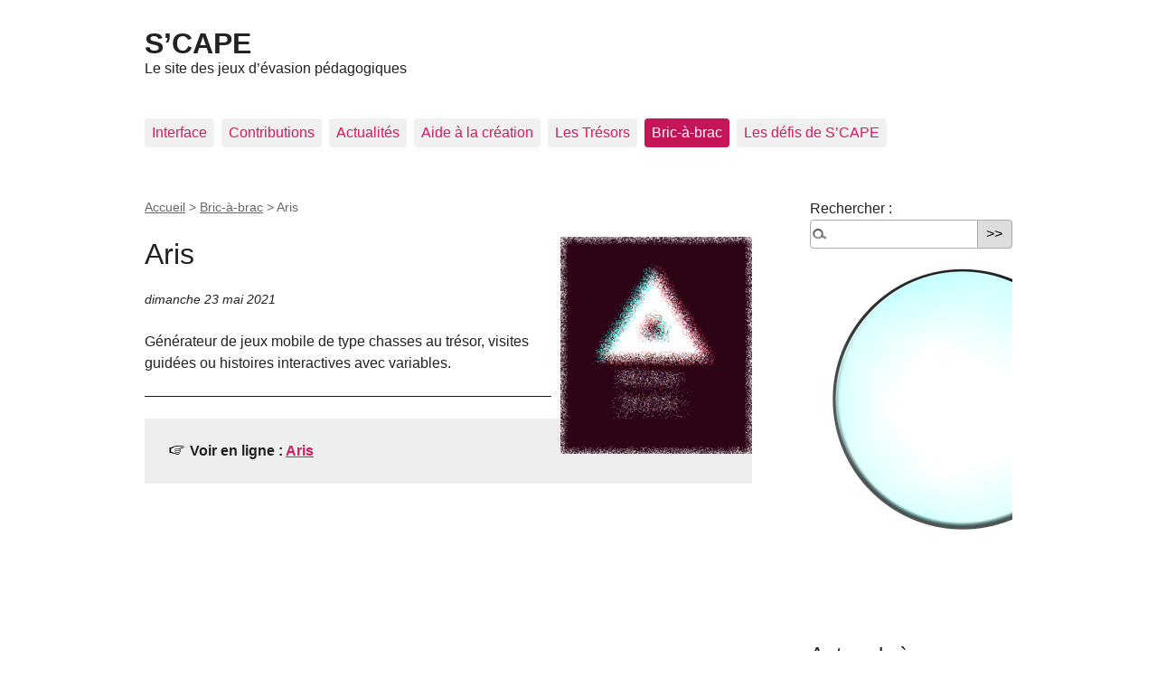

--- FILE ---
content_type: text/html; charset=utf-8
request_url: https://scape.enepe.fr/+aris+.html
body_size: 11736
content:
<!DOCTYPE html PUBLIC "-//W3C//DTD XHTML 1.0 Transitional//EN" "http://www.w3.org/TR/xhtml1/DTD/xhtml1-transitional.dtd">
<!--[if lt IE 7 ]> <html dir="ltr" lang="fr" xmlns="http://www.w3.org/1999/xhtml" xml:lang="fr" class="ltr fr no-js ie ie6"> <![endif]-->
<!--[if IE 7 ]> <html dir="ltr" lang="fr" xmlns="http://www.w3.org/1999/xhtml" xml:lang="fr" class="ltr fr no-js ie ie7"> <![endif]-->
<!--[if IE 8 ]> <html dir="ltr" lang="fr" xmlns="http://www.w3.org/1999/xhtml" xml:lang="fr" class="ltr fr no-js ie ie8"> <![endif]-->
<!--[if IE 9 ]> <html dir="ltr" lang="fr" xmlns="http://www.w3.org/1999/xhtml" xml:lang="fr" class="ltr fr no-js ie ie9"> <![endif]-->
<!--[if (gt IE 9)|!(IE)]><!--> <html dir="ltr" lang="fr" xmlns="http://www.w3.org/1999/xhtml" xml:lang="fr" class="ltr fr no-js"> <!--<![endif]-->
<head>
	<script type='text/javascript'>/*<![CDATA[*/(function(H){H.className=H.className.replace(/\bno-js\b/,'js')})(document.documentElement);/*]]>*/</script>
	<title>Aris - S'CAPE</title>
	<meta name="description" content=" G&#233;n&#233;rateur de jeux mobile de type chasses au tr&#233;sor, visites guid&#233;es ou histoires interactives avec variables. " />
	<link rel="canonical" href="https://scape.enepe.fr/+aris+.html" />
	<meta http-equiv="Content-Type" content="text/html; charset=utf-8" />
<meta name="viewport" content="width=device-width, initial-scale=1" />


<link rel="alternate" type="application/rss+xml" title="Syndiquer tout le site" href="spip.php?page=backend" />

   
<link rel="stylesheet" href="squelettes-dist/css/reset.css" type="text/css" />
<link rel="stylesheet" href="squelettes-dist/css/clear.css" type="text/css" />
<link rel="stylesheet" href="squelettes-dist/css/font.css" type="text/css" />
<link rel="stylesheet" href="squelettes-dist/css/links.css" type="text/css" />
<link rel="stylesheet" href="squelettes-dist/css/typo.css" type="text/css" />
<link rel="stylesheet" href="plugins/auto/media/v1.4.20/css/media.css" type="text/css" />
<link rel="stylesheet" href="squelettes-dist/css/form.css" type="text/css" />

<link rel="stylesheet" href="squelettes-dist/css/layout.css" type="text/css" />


<link rel="stylesheet" href="squelettes-dist/css/spip.css" type="text/css" />
<script type="text/javascript">/* <![CDATA[ */
var box_settings = {tt_img:true,sel_g:".diaporama",sel_c:".mediabox .media_vignette",trans:"elastic",speed:"200",ssSpeed:"2500",maxW:"90%",maxH:"90%",minW:"400px",minH:"",opa:"0.9",str_ssStart:"Diaporama",str_ssStop:"Arrêter",str_cur:"{current}/{total}",str_prev:"Précédent",str_next:"Suivant",str_close:"Fermer",splash_url:""};
var box_settings_splash_width = "600px";
var box_settings_splash_height = "90%";
var box_settings_iframe = true;
/* ]]> */</script>
<!-- insert_head_css --><link rel="stylesheet" href="plugins-dist/mediabox/colorbox/black-striped/colorbox.css" type="text/css" media="all" /><link rel="stylesheet" type="text/css" href="plugins/auto/owlcarousel/v1.1.0/css/owl.carousel.css" media="screen" />
<link rel="stylesheet" type="text/css" href="plugins/auto/owlcarousel/v1.1.0/css/owl.theme.css" media="screen" />
<link rel="stylesheet" type="text/css" href="plugins/auto/owlcarousel/v1.1.0/css/owl.modeles.css" media="screen" />

<link rel="stylesheet" type="text/css" href="plugins/auto/sjcycle/v3.6.0/css/sjcycle.css?1720198658" media="all" />
<link rel="stylesheet" href="plugins/auto/media/v1.4.20/css/media.css" type="text/css" media="all" />
<link rel="stylesheet" href="plugins/auto/gis/v4.54.3/lib/leaflet/dist/leaflet.css" />
<link rel="stylesheet" href="plugins/auto/gis/v4.54.3/lib/leaflet/plugins/leaflet-plugins.css" />
<link rel="stylesheet" href="plugins/auto/gis/v4.54.3/lib/leaflet/plugins/leaflet.markercluster.css" />
<link rel="stylesheet" href="plugins/auto/gis/v4.54.3/css/leaflet_nodirection.css" /><link rel="stylesheet" type="text/css" href="plugins/auto/oembed/v2.4.0/css/oembed.css?1637947992" />



<link rel="stylesheet" href="squelettes-dist/css/theme.css" type="text/css" />





<script src="prive/javascript/jquery.js?1687748881" type="text/javascript"></script>

<script src="prive/javascript/jquery-migrate-3.0.1.js?1687748878" type="text/javascript"></script>

<script src="prive/javascript/jquery.form.js?1687748879" type="text/javascript"></script>

<script src="prive/javascript/jquery.autosave.js?1687748878" type="text/javascript"></script>

<script src="prive/javascript/jquery.placeholder-label.js?1687748879" type="text/javascript"></script>

<script src="prive/javascript/ajaxCallback.js?1687748877" type="text/javascript"></script>

<script src="prive/javascript/js.cookie.js?1687748880" type="text/javascript"></script>

<script src="prive/javascript/jquery.cookie.js?1687748878" type="text/javascript"></script>
<!-- insert_head -->
	<script src="plugins-dist/mediabox/javascript/jquery.colorbox.js?1687749230" type="text/javascript"></script>
	<script src="plugins-dist/mediabox/javascript/spip.mediabox.js?1687749231" type="text/javascript"></script><script src="plugins/auto/owlcarousel/v1.1.0/javascript/owl.carousel.js" type="text/javascript"></script>
<link rel="stylesheet" href="plugins/auto/anaclic/v0.3.4/anaclic.css" type="text/css"  />

<script src="plugins/auto/sjcycle/v3.6.0/lib/cycle2/jquery.cycle2.js?1720198658" type="text/javascript"></script>
<script src="plugins/auto/sjcycle/v3.6.0/lib/cycle2/jquery.cycle2.flip.js?1720198658" type="text/javascript"></script>
<script src="plugins/auto/sjcycle/v3.6.0/lib/cycle2/jquery.cycle2.carousel.js?1720198658" type="text/javascript"></script>
<script src="plugins/auto/sjcycle/v3.6.0/lib/cycle2/jquery.cycle2.scrollVert.js?1720198658" type="text/javascript"></script>
<script src="plugins/auto/sjcycle/v3.6.0/lib/cycle2/jquery.cycle2.shuffle.js?1720198658" type="text/javascript"></script>
<script src="plugins/auto/sjcycle/v3.6.0/lib/cycle2/jquery.cycle2.tile.js?1720198658" type="text/javascript"></script>
<script src="https://scape.enepe.fr/plugins/auto/jquerymasonry/v1.0.0/javascript/jquery.masonry.js" type="text/javascript"></script>
<script src="https://scape.enepe.fr/plugins/auto/jquerymasonry/v1.0.0/javascript/imagesloaded.pkgd.min.js" type="text/javascript"></script>
<style type="text/css">
.container .item{width:180px;margin:5px;float:left;}
</style>

<script type="text/javascript">/* <![CDATA[ */
	jQuery(document).ready(function(){
		function jquerymasonry_init(){
			$(".container").imagesLoaded( function() {	$(".container").masonry({	itemSelector:'.item',	isRTL:false,	isAnimated:false	});});
		}
		jquerymasonry_init();
		if(typeof onAjaxLoad == "function") onAjaxLoad(jquerymasonry_init);
	});
/* ]]> */</script>






<meta name="generator" content="SPIP 3.2.19" />


<link rel="icon" type="image/x-icon" href="squelettes/favicon.ico" />
<link rel="shortcut icon" type="image/x-icon" href="squelettes/favicon.ico" />	
	<link rel="alternate" type="application/rss+xml" title="Dernières brèves" href="spip.php?page=backend-breves" />
</head>

<body class="pas_surlignable page_breve">
<div class="page">

	<div class="clearfix header">
	<strong class="h1 spip_logo_site"><a rel="start home" href="https://scape.enepe.fr/" title="Accueil"><img src='local/cache-vignettes/L224xH75/siteon0-bbaa0.png?1762705150' alt='' class='spip_logo spip_logos' width='224' height='75' onmouseover='' onmouseout='' />S&#8217;CAPE</a></strong>
	<p id="slogan">Le site des jeux d&#8217;évasion pédagogiques</p>
</div>	<div class="nav clearfix" id="nav">
	<ul>
		
		<li class="nav-item  first"><a href="-interface-.html">Interface</a></li>
		
		<li class="nav-item"><a href="-contributions-.html">Contributions</a></li>
		
		<li class="nav-item"><a href="-actu-.html">Actualités</a></li>
		
		<li class="nav-item"><a href="-aide-a-la-creation-.html">Aide à la création</a></li>
		
		<li class="nav-item"><a href="-les-tresors-.html">Les Trésors</a></li>
		
		<li class="nav-item on"><a href="-bricabrac-.html">Bric-à-brac</a></li>
		
		<li class="nav-item  last"><a href="-les-defis-de-s-cape-.html">Les défis de S&#8217;CAPE</a></li>
		
	</ul>
</div>	
	<div class="main">
		
		<div class="wrapper">
		<div class="content" id="content">
			<p class="arbo"><a href="https://scape.enepe.fr/" >Accueil</a> &gt; <a href="-bricabrac-.html">Bric-à-brac</a> &gt; <strong class="on">Aris</strong></p>
	
			<div class="cartouche">
				<h1 class="surlignable"><img class='spip_logo spip_logos' alt="" src="local/cache-vignettes/L212xH240/breveon759-3dff3.png?1762779652" width='212' height='240' /> Aris</h1>
				<p class="info-publi"><abbr class="published" title="2021-05-23T23:46:53Z">dimanche 23 mai 2021</abbr></p>
			</div>
			
			<div class="texte"><p>Générateur de jeux mobile de type chasses au trésor, visites guidées ou histoires interactives avec variables.</p></div>
			<hr /><p class="hyperlien">Voir en ligne : <a href="https://fielddaylab.org/make/aris/">Aris</a></p>
			
			
			
			<a href="#forum" name="forum" id="forum"></a>			
	
		</div><!--.content-->
		</div><!--.wrapper-->
	
		<div class="aside">
	
						<div class="formulaire_spip formulaire_recherche" id="formulaire_recherche">
<form action="spip.php?page=recherche" method="get"><div class="editer-groupe">
	<input name="page" value="recherche" type="hidden"
/>
	
	<label for="recherche">Rechercher :</label>
	<input type="search" class="search text" size="10" name="recherche" id="recherche" accesskey="4" autocapitalize="off" autocorrect="off"
	/><input type="submit" class="submit" value="&gt;&gt;" title="Rechercher" /><img id="loupe_rech" src="squelettes/img/loupe_rech.png" OnClick="submit();">
</div></form>
</div>
	
			
			
			<div class="menu menu_breves">
				<h2>Autres brèves</h2>
				<ul>
					
					<li>12 juillet 2023 &ndash; <a href="+heygen+.html">Heygen</a></li>
					
					<li>12 juillet 2023 &ndash; <a href="+quirky+.html">Quirky</a></li>
					
					<li>12 juillet 2023 &ndash; <a href="+ipic-ai+.html">ipic.ai</a></li>
					
					<li>12 juillet 2023 &ndash; <a href="+the-memory-underground+.html">The Memory Underground</a></li>
					
					<li>12 juillet 2023 &ndash; <a href="+firefly+.html">FireFly</a></li>
					
					<li>9 mai 2023 &ndash; <a href="+gamma+.html">Gamma</a></li>
					
					<li>9 mai 2023 &ndash; <a href="+looka+.html">Looka</a></li>
					
					<li>9 mai 2023 &ndash; <a href="+actionbound-1072+.html">Actionbound</a></li>
					
					<li>9 mai 2023 &ndash; <a href="+coddy+.html">Coddy</a></li>
					
					<li>7 avril 2023 &ndash; <a href="+blockadelabs+.html">Blockadelabs</a></li>
					
				</ul>
			</div>
			
	
			
			
			<div class="menu">
				<h2>Mots-clés</h2>
				<ul>
				
					<li><a href="+-appartient-au-bab-+.html" rel="tag">appartient au BAB</a></li>
				
					<li><a href="+-creation-de-jeux-+.html" rel="tag">Création de jeux</a></li>
				
					<li><a href="+-inscription-+.html" rel="tag">Inscription</a></li>
				
					<li><a href="+-site-+.html" rel="tag">Site </a></li>
				
				</ul>
			</div>
			
			
		</div><!--.aside-->
	</div><!--.main-->

	<div class="footer clearfix">
	<p class="colophon">
		 2017 - 2026 S&#8217;CAPE
		<br /><a rel="contents" href="spip.php?page=plan" class="first">Plan du site</a>
		  | <a href="spip.php?page=login&amp;url=%2Baris%2B.html" rel="nofollow" class='login_modal'>Se connecter</a> | 
		<a rel="nofollow" href="spip.php?page=contact">Contact</a> |
		<a href="spip.php?page=backend" rel="alternate" title="Syndiquer tout le site" class="last">RSS&nbsp;2.0</a>
	</p>
	<small class="generator"><a href="https://www.spip.net/" rel="generator" title="Site réalisé avec SPIP" class="generator spip_out"><img src='spip.png' alt='SPIP' width='60' height='40' /></a></small>
</div>
</div><!--.page-->
</body>
</html>

